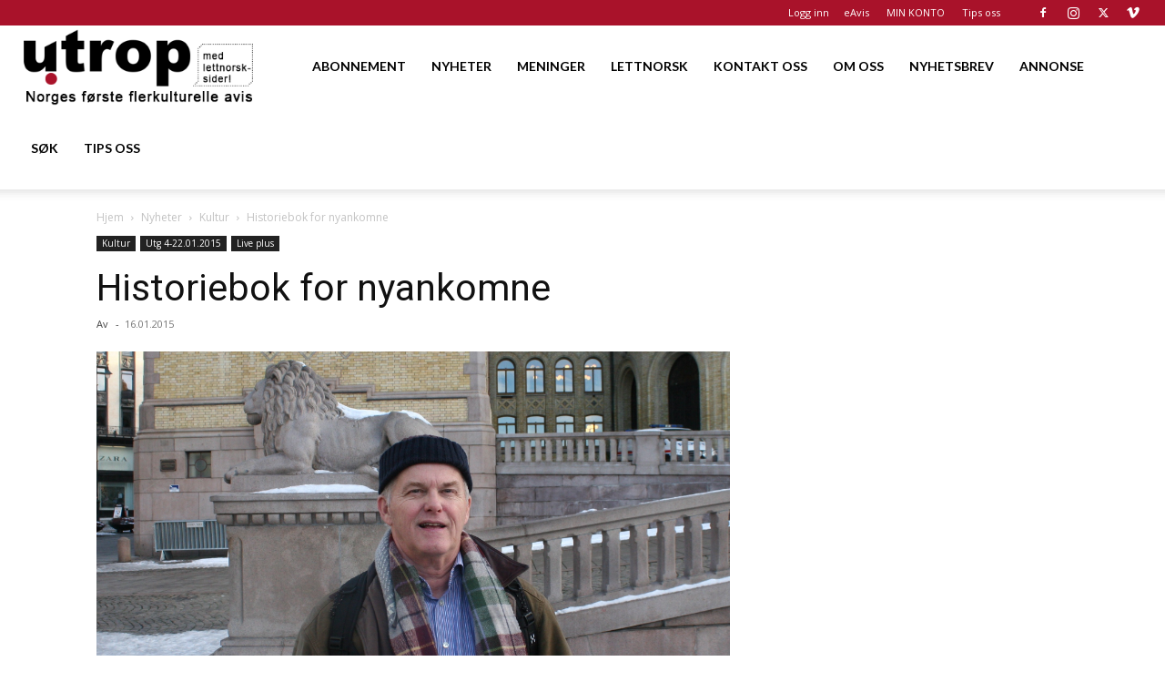

--- FILE ---
content_type: text/html; charset=utf-8
request_url: https://www.google.com/recaptcha/api2/aframe
body_size: 185
content:
<!DOCTYPE HTML><html><head><meta http-equiv="content-type" content="text/html; charset=UTF-8"></head><body><script nonce="0DVyAtq0Ek2VGXjGMwNdYw">/** Anti-fraud and anti-abuse applications only. See google.com/recaptcha */ try{var clients={'sodar':'https://pagead2.googlesyndication.com/pagead/sodar?'};window.addEventListener("message",function(a){try{if(a.source===window.parent){var b=JSON.parse(a.data);var c=clients[b['id']];if(c){var d=document.createElement('img');d.src=c+b['params']+'&rc='+(localStorage.getItem("rc::a")?sessionStorage.getItem("rc::b"):"");window.document.body.appendChild(d);sessionStorage.setItem("rc::e",parseInt(sessionStorage.getItem("rc::e")||0)+1);localStorage.setItem("rc::h",'1768601535977');}}}catch(b){}});window.parent.postMessage("_grecaptcha_ready", "*");}catch(b){}</script></body></html>

--- FILE ---
content_type: application/javascript
request_url: https://www.utrop.no/wp-content/plugins/woo-vipps/recurring/assets/build/main.js?ver=1767756581
body_size: 699
content:
(()=>{"use strict";var e={n:r=>{var n=r&&r.__esModule?()=>r.default:()=>r;return e.d(n,{a:n}),n},d:(r,n)=>{for(var t in n)e.o(n,t)&&!e.o(r,t)&&Object.defineProperty(r,t,{enumerable:!0,get:n[t]})},o:(e,r)=>Object.prototype.hasOwnProperty.call(e,r)};const r=window.wp.element,n=window.wp.apiFetch;var t=e.n(n);const i=window.wp.i18n,c=window.ReactJSXRuntime;function a({logo:e}){return(0,c.jsx)("div",{className:"vipps-recurring-payment-redirect-page",children:(0,c.jsx)("div",{className:"vipps-recurring-payment-redirect-page__container",children:(0,c.jsxs)("div",{className:"vipps-recurring-payment-redirect-page__container__content",children:[(0,c.jsx)("div",{className:"vipps-recurring-payment-redirect-page__container__content__logo",children:(0,c.jsx)("img",{src:e,alt:"Logo"})}),(0,c.jsx)("div",{className:"vipps-recurring-payment-redirect-page__container__content__loading",children:(0,c.jsx)("div",{className:"vipps-recurring-payment-redirect-page__container__content__loading__spinner"})}),(0,c.jsxs)("div",{className:"vipps-recurring-payment-redirect-page__container__content__text",children:[(0,c.jsx)("p",{children:(0,i.__)("Verifying your payment. Please wait.","woo-vipps")}),(0,c.jsx)("p",{children:(0,i.__)("You will be redirected shortly.","woo-vipps")})]})]})})})}function s({continueShoppingUrl:e,logo:r}){return(0,c.jsx)("div",{className:"vipps-recurring-payment-redirect-page",children:(0,c.jsx)("div",{className:"vipps-recurring-payment-redirect-page__container",children:(0,c.jsxs)("div",{className:"vipps-recurring-payment-redirect-page__container__content",children:[(0,c.jsx)("div",{className:"vipps-recurring-payment-redirect-page__container__content__logo",children:(0,c.jsx)("img",{src:r,alt:"Logo"})}),(0,c.jsxs)("div",{className:"vipps-recurring-payment-redirect-page__container__content__text",children:[(0,c.jsx)("p",{children:(0,c.jsx)("h1",{className:"vipps-recurring-payment-redirect-page__container__content__text__heading",children:(0,i.__)("Order cancelled","woo-vipps")})}),(0,c.jsx)("p",{children:(0,i.__)("Your payment has been cancelled.","woo-vipps")}),(0,c.jsx)("p",{children:(0,c.jsx)("a",{href:e,className:"btn button vipps-recurring-payment-redirect-page__container__content__text__action",children:(0,i.__)("Continue shopping","woo-vipps")})})]})]})})})}function p({continueShoppingUrl:e,logo:r}){return(0,c.jsx)("div",{className:"vipps-recurring-payment-redirect-page",children:(0,c.jsx)("div",{className:"vipps-recurring-payment-redirect-page__container",children:(0,c.jsxs)("div",{className:"vipps-recurring-payment-redirect-page__container__content",children:[(0,c.jsx)("div",{className:"vipps-recurring-payment-redirect-page__container__content__logo",children:(0,c.jsx)("img",{src:r,alt:"Logo"})}),(0,c.jsxs)("div",{className:"vipps-recurring-payment-redirect-page__container__content__text",children:[(0,c.jsx)("p",{children:(0,c.jsx)("h1",{className:"vipps-recurring-payment-redirect-page__container__content__text__heading",children:(0,i.__)("An error occurred","woo-vipps")})}),(0,c.jsx)("p",{children:(0,i.__)("An unknown error has occurred.","woo-vipps")}),(0,c.jsx)("p",{children:(0,c.jsx)("a",{href:e,className:"btn button vipps-recurring-payment-redirect-page__container__content__text__action",children:(0,i.__)("Continue shopping","woo-vipps")})})]})]})})})}function o(){const{logo:e,continueShoppingUrl:n}=window.VippsMobilePaySettings,i=new URLSearchParams(window.location.search),[o,_]=(0,r.useState)(null),[l,d]=(0,r.useState)(!1),[g,u]=(0,r.useState)(0),m=(0,r.useRef)(null),v=(0,r.useCallback)((()=>{t()({path:`/vipps-mobilepay-recurring/v1/orders/status/${i.get("order_id")}?key=${i.get("key")}`,method:"GET"}).then((e=>_(e))).catch((()=>{u((e=>e+1))}))}),[]);(0,r.useEffect)((()=>(v(),m.current=setInterval(v,1e4),()=>clearInterval(m.current))),[]),(0,r.useEffect)((()=>{d(g>=4)}),[g]),(0,r.useEffect)((()=>{l?clearInterval(m.current):o&&"PENDING"!==o.status&&!h&&(clearInterval(m.current),o.redirect_url&&(window.location.href=o.redirect_url))}),[o,l]);const h=(0,r.useMemo)((()=>!!o&&["EXPIRED","STOPPED"].includes(o.status)),[o]);return(0,c.jsxs)(c.Fragment,{children:[!l&&(0,c.jsx)(c.Fragment,{children:h?(0,c.jsx)(s,{logo:e,continueShoppingUrl:n}):(0,c.jsx)(a,{logo:e})}),l&&(0,c.jsx)(p,{logo:e,continueShoppingUrl:n})]})}var _,l;document.getElementById("vipps-mobilepay-recurring-app")&&(_=document.querySelector("#vipps-mobilepay-recurring-app"),l=(0,c.jsx)(o,{}),r.createRoot?(0,r.createRoot)(_).render(l):(0,r.render)(l,_))})();